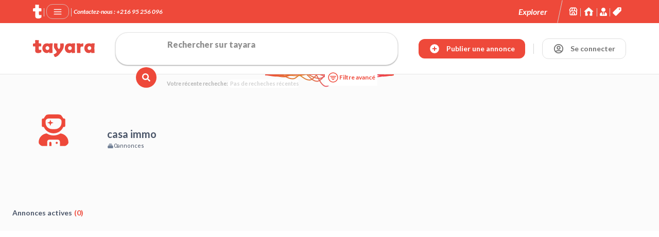

--- FILE ---
content_type: text/html; charset=utf-8
request_url: https://www.tayara.tn/user/2fb72bb5-b47d-4cb1-a6a3-dd6519031898/
body_size: 9457
content:
<!DOCTYPE html><html lang="fr-FR"><head><link rel="alternate" hrefLang="ar-TN" href="https://tayara.tn/ar-TN"/><link rel="alternate" hrefLang="fr" href="https://tayara.tn/fr"/><link rel="alternate" hrefLang="en" href="https://tayara.tn"/><link rel="alternate" hrefLang="ar" href="https://tayara.tn/ar"/><meta property="og:url" content="https://tayara.tn/user/2fb72bb5-b47d-4cb1-a6a3-dd6519031898/"/><link rel="canonical" href="https://tayara.tn/user/2fb72bb5-b47d-4cb1-a6a3-dd6519031898/"/><meta charSet="UTF-8"/><meta name="viewport" content="width=device-width,initial-scale=1"/><meta name="theme-color" content="#E84A3B"/><link rel="apple-touch-icon" href="/apple-touch-icon.png"/><link rel="icon" type="image/png" sizes="32x32" href="/favicon-32x32.png"/><link rel="icon" type="image/png" sizes="16x16" href="/favicon-16x16.png"/><link rel="icon" href="/favicon.ico"/><title>Tayara | page boutique</title><meta name="robots" content="index,follow"/><meta name="description" content="page boutique"/><meta property="og:title" content="Tayara | page boutique"/><meta property="og:description" content="page boutique"/><meta property="og:locale" content="fr-FR"/><meta property="og:site_name" content="Tayara"/><meta name="next-head-count" content="20"/><link rel="manifest" href="/manifest.json"/><link rel="apple-touch-icon" href="/apple-touch-icon.png"/><meta name="theme-color" content="#EE493A"/><link rel="preconnect" href="https://fonts.gstatic.com" crossorigin /><link rel="preload" href="/_next/static/css/d244d93810b9ba19.css" as="style"/><link rel="stylesheet" href="/_next/static/css/d244d93810b9ba19.css" data-n-g=""/><noscript data-n-css=""></noscript><script defer="" nomodule="" src="/_next/static/chunks/polyfills-c67a75d1b6f99dc8.js" type="6cbd9c3a09fecb5a69005134-text/javascript"></script><script src="/_next/static/chunks/webpack-ef2ed3c239a04884.js" defer="" type="6cbd9c3a09fecb5a69005134-text/javascript"></script><script src="/_next/static/chunks/framework-3de466d7e2bc93d8.js" defer="" type="6cbd9c3a09fecb5a69005134-text/javascript"></script><script src="/_next/static/chunks/main-4418cdc07c0000b6.js" defer="" type="6cbd9c3a09fecb5a69005134-text/javascript"></script><script src="/_next/static/chunks/pages/_app-fc50000a5e971b63.js" defer="" type="6cbd9c3a09fecb5a69005134-text/javascript"></script><script src="/_next/static/chunks/252f366e-5e3eb298a5eb4ceb.js" defer="" type="6cbd9c3a09fecb5a69005134-text/javascript"></script><script src="/_next/static/chunks/1bfc9850-3d162a5bc94b9b43.js" defer="" type="6cbd9c3a09fecb5a69005134-text/javascript"></script><script src="/_next/static/chunks/78e521c3-fcb849fee2a093bf.js" defer="" type="6cbd9c3a09fecb5a69005134-text/javascript"></script><script src="/_next/static/chunks/ae51ba48-d29022b908028c83.js" defer="" type="6cbd9c3a09fecb5a69005134-text/javascript"></script><script src="/_next/static/chunks/d64684d8-25897873aec2dec4.js" defer="" type="6cbd9c3a09fecb5a69005134-text/javascript"></script><script src="/_next/static/chunks/d0c16330-be0b3da69f6e260e.js" defer="" type="6cbd9c3a09fecb5a69005134-text/javascript"></script><script src="/_next/static/chunks/d7eeaac4-2b1a59dcdec7bcee.js" defer="" type="6cbd9c3a09fecb5a69005134-text/javascript"></script><script src="/_next/static/chunks/7f0c75c1-73b02ba88426d898.js" defer="" type="6cbd9c3a09fecb5a69005134-text/javascript"></script><script src="/_next/static/chunks/95b64a6e-9402c61aa512d8bf.js" defer="" type="6cbd9c3a09fecb5a69005134-text/javascript"></script><script src="/_next/static/chunks/1a48c3c1-0f058e3391da3565.js" defer="" type="6cbd9c3a09fecb5a69005134-text/javascript"></script><script src="/_next/static/chunks/0c428ae2-6e6696aa0a955dbf.js" defer="" type="6cbd9c3a09fecb5a69005134-text/javascript"></script><script src="/_next/static/chunks/236-0c2395b062ef9ee4.js" defer="" type="6cbd9c3a09fecb5a69005134-text/javascript"></script><script src="/_next/static/chunks/7412-82d41474218810d5.js" defer="" type="6cbd9c3a09fecb5a69005134-text/javascript"></script><script src="/_next/static/chunks/5767-e0c02b1c9eabc8bd.js" defer="" type="6cbd9c3a09fecb5a69005134-text/javascript"></script><script src="/_next/static/chunks/7786-5d27255fd93edeab.js" defer="" type="6cbd9c3a09fecb5a69005134-text/javascript"></script><script src="/_next/static/chunks/4572-e83dcb043d6c3c74.js" defer="" type="6cbd9c3a09fecb5a69005134-text/javascript"></script><script src="/_next/static/chunks/7212-a3f87c8d6731ab31.js" defer="" type="6cbd9c3a09fecb5a69005134-text/javascript"></script><script src="/_next/static/chunks/8611-842aad1cb2aa7e52.js" defer="" type="6cbd9c3a09fecb5a69005134-text/javascript"></script><script src="/_next/static/chunks/pages/user/%5BuserId%5D-537d7021667c74f1.js" defer="" type="6cbd9c3a09fecb5a69005134-text/javascript"></script><script src="/_next/static/14TFYLFZRrq6VVot5u6yM/_buildManifest.js" defer="" type="6cbd9c3a09fecb5a69005134-text/javascript"></script><script src="/_next/static/14TFYLFZRrq6VVot5u6yM/_ssgManifest.js" defer="" type="6cbd9c3a09fecb5a69005134-text/javascript"></script><style data-href="https://fonts.googleapis.com/css2?family=Almarai:wght@300;400;700;800&family=Lato:ital,wght@0,100;0,300;0,400;0,700;0,900;1,100;1,300;1,400;1,700;1,900&display=swap">@font-face{font-family:'Almarai';font-style:normal;font-weight:300;font-display:swap;src:url(https://fonts.gstatic.com/l/font?kit=tssoApxBaigK_hnnS_anhns&skey=a4346bafabd03dac&v=v19) format('woff')}@font-face{font-family:'Almarai';font-style:normal;font-weight:400;font-display:swap;src:url(https://fonts.gstatic.com/l/font?kit=tsstApxBaigK_hnnc1k&skey=dad28ec30cc9d460&v=v19) format('woff')}@font-face{font-family:'Almarai';font-style:normal;font-weight:700;font-display:swap;src:url(https://fonts.gstatic.com/l/font?kit=tssoApxBaigK_hnnS-aghns&skey=8131a52a93cdf1ce&v=v19) format('woff')}@font-face{font-family:'Almarai';font-style:normal;font-weight:800;font-display:swap;src:url(https://fonts.gstatic.com/l/font?kit=tssoApxBaigK_hnnS_qjhns&skey=30d43fedff7cb055&v=v19) format('woff')}@font-face{font-family:'Lato';font-style:italic;font-weight:100;font-display:swap;src:url(https://fonts.gstatic.com/l/font?kit=S6u-w4BMUTPHjxsIPy-s&skey=3404b88e33a27f67&v=v25) format('woff')}@font-face{font-family:'Lato';font-style:italic;font-weight:300;font-display:swap;src:url(https://fonts.gstatic.com/l/font?kit=S6u_w4BMUTPHjxsI9w2PHw&skey=8107d606b7e3d38e&v=v25) format('woff')}@font-face{font-family:'Lato';font-style:italic;font-weight:400;font-display:swap;src:url(https://fonts.gstatic.com/l/font?kit=S6u8w4BMUTPHjxswWA&skey=51512958f8cff7a8&v=v25) format('woff')}@font-face{font-family:'Lato';font-style:italic;font-weight:700;font-display:swap;src:url(https://fonts.gstatic.com/l/font?kit=S6u_w4BMUTPHjxsI5wqPHw&skey=5334e9c0b67702e2&v=v25) format('woff')}@font-face{font-family:'Lato';font-style:italic;font-weight:900;font-display:swap;src:url(https://fonts.gstatic.com/l/font?kit=S6u_w4BMUTPHjxsI3wiPHw&skey=4066143815f8bfc2&v=v25) format('woff')}@font-face{font-family:'Lato';font-style:normal;font-weight:100;font-display:swap;src:url(https://fonts.gstatic.com/l/font?kit=S6u8w4BMUTPHh30wWA&skey=cfa1ba7b04a1ba34&v=v25) format('woff')}@font-face{font-family:'Lato';font-style:normal;font-weight:300;font-display:swap;src:url(https://fonts.gstatic.com/l/font?kit=S6u9w4BMUTPHh7USeww&skey=91f32e07d083dd3a&v=v25) format('woff')}@font-face{font-family:'Lato';font-style:normal;font-weight:400;font-display:swap;src:url(https://fonts.gstatic.com/l/font?kit=S6uyw4BMUTPHvxo&skey=2d58b92a99e1c086&v=v25) format('woff')}@font-face{font-family:'Lato';font-style:normal;font-weight:700;font-display:swap;src:url(https://fonts.gstatic.com/l/font?kit=S6u9w4BMUTPHh6UVeww&skey=3480a19627739c0d&v=v25) format('woff')}@font-face{font-family:'Lato';font-style:normal;font-weight:900;font-display:swap;src:url(https://fonts.gstatic.com/l/font?kit=S6u9w4BMUTPHh50Xeww&skey=d01acf708cb3b73b&v=v25) format('woff')}@font-face{font-family:'Almarai';font-style:normal;font-weight:300;font-display:swap;src:url(https://fonts.gstatic.com/s/almarai/v19/tssoApxBaigK_hnnS_antnqWo4z1oXli2g.woff2) format('woff2');unicode-range:U+0600-06FF,U+0750-077F,U+0870-088E,U+0890-0891,U+0897-08E1,U+08E3-08FF,U+200C-200E,U+2010-2011,U+204F,U+2E41,U+FB50-FDFF,U+FE70-FE74,U+FE76-FEFC,U+102E0-102FB,U+10E60-10E7E,U+10EC2-10EC4,U+10EFC-10EFF,U+1EE00-1EE03,U+1EE05-1EE1F,U+1EE21-1EE22,U+1EE24,U+1EE27,U+1EE29-1EE32,U+1EE34-1EE37,U+1EE39,U+1EE3B,U+1EE42,U+1EE47,U+1EE49,U+1EE4B,U+1EE4D-1EE4F,U+1EE51-1EE52,U+1EE54,U+1EE57,U+1EE59,U+1EE5B,U+1EE5D,U+1EE5F,U+1EE61-1EE62,U+1EE64,U+1EE67-1EE6A,U+1EE6C-1EE72,U+1EE74-1EE77,U+1EE79-1EE7C,U+1EE7E,U+1EE80-1EE89,U+1EE8B-1EE9B,U+1EEA1-1EEA3,U+1EEA5-1EEA9,U+1EEAB-1EEBB,U+1EEF0-1EEF1}@font-face{font-family:'Almarai';font-style:normal;font-weight:300;font-display:swap;src:url(https://fonts.gstatic.com/s/almarai/v19/tssoApxBaigK_hnnS_antn-Wo4z1oXk.woff2) format('woff2');unicode-range:U+0000-00FF,U+0131,U+0152-0153,U+02BB-02BC,U+02C6,U+02DA,U+02DC,U+0304,U+0308,U+0329,U+2000-206F,U+20AC,U+2122,U+2191,U+2193,U+2212,U+2215,U+FEFF,U+FFFD}@font-face{font-family:'Almarai';font-style:normal;font-weight:400;font-display:swap;src:url(https://fonts.gstatic.com/s/almarai/v19/tsstApxBaigK_hnnQ1iFo1K0rqbPqA.woff2) format('woff2');unicode-range:U+0600-06FF,U+0750-077F,U+0870-088E,U+0890-0891,U+0897-08E1,U+08E3-08FF,U+200C-200E,U+2010-2011,U+204F,U+2E41,U+FB50-FDFF,U+FE70-FE74,U+FE76-FEFC,U+102E0-102FB,U+10E60-10E7E,U+10EC2-10EC4,U+10EFC-10EFF,U+1EE00-1EE03,U+1EE05-1EE1F,U+1EE21-1EE22,U+1EE24,U+1EE27,U+1EE29-1EE32,U+1EE34-1EE37,U+1EE39,U+1EE3B,U+1EE42,U+1EE47,U+1EE49,U+1EE4B,U+1EE4D-1EE4F,U+1EE51-1EE52,U+1EE54,U+1EE57,U+1EE59,U+1EE5B,U+1EE5D,U+1EE5F,U+1EE61-1EE62,U+1EE64,U+1EE67-1EE6A,U+1EE6C-1EE72,U+1EE74-1EE77,U+1EE79-1EE7C,U+1EE7E,U+1EE80-1EE89,U+1EE8B-1EE9B,U+1EEA1-1EEA3,U+1EEA5-1EEA9,U+1EEAB-1EEBB,U+1EEF0-1EEF1}@font-face{font-family:'Almarai';font-style:normal;font-weight:400;font-display:swap;src:url(https://fonts.gstatic.com/s/almarai/v19/tsstApxBaigK_hnnQ12Fo1K0rqY.woff2) format('woff2');unicode-range:U+0000-00FF,U+0131,U+0152-0153,U+02BB-02BC,U+02C6,U+02DA,U+02DC,U+0304,U+0308,U+0329,U+2000-206F,U+20AC,U+2122,U+2191,U+2193,U+2212,U+2215,U+FEFF,U+FFFD}@font-face{font-family:'Almarai';font-style:normal;font-weight:700;font-display:swap;src:url(https://fonts.gstatic.com/s/almarai/v19/tssoApxBaigK_hnnS-agtnqWo4z1oXli2g.woff2) format('woff2');unicode-range:U+0600-06FF,U+0750-077F,U+0870-088E,U+0890-0891,U+0897-08E1,U+08E3-08FF,U+200C-200E,U+2010-2011,U+204F,U+2E41,U+FB50-FDFF,U+FE70-FE74,U+FE76-FEFC,U+102E0-102FB,U+10E60-10E7E,U+10EC2-10EC4,U+10EFC-10EFF,U+1EE00-1EE03,U+1EE05-1EE1F,U+1EE21-1EE22,U+1EE24,U+1EE27,U+1EE29-1EE32,U+1EE34-1EE37,U+1EE39,U+1EE3B,U+1EE42,U+1EE47,U+1EE49,U+1EE4B,U+1EE4D-1EE4F,U+1EE51-1EE52,U+1EE54,U+1EE57,U+1EE59,U+1EE5B,U+1EE5D,U+1EE5F,U+1EE61-1EE62,U+1EE64,U+1EE67-1EE6A,U+1EE6C-1EE72,U+1EE74-1EE77,U+1EE79-1EE7C,U+1EE7E,U+1EE80-1EE89,U+1EE8B-1EE9B,U+1EEA1-1EEA3,U+1EEA5-1EEA9,U+1EEAB-1EEBB,U+1EEF0-1EEF1}@font-face{font-family:'Almarai';font-style:normal;font-weight:700;font-display:swap;src:url(https://fonts.gstatic.com/s/almarai/v19/tssoApxBaigK_hnnS-agtn-Wo4z1oXk.woff2) format('woff2');unicode-range:U+0000-00FF,U+0131,U+0152-0153,U+02BB-02BC,U+02C6,U+02DA,U+02DC,U+0304,U+0308,U+0329,U+2000-206F,U+20AC,U+2122,U+2191,U+2193,U+2212,U+2215,U+FEFF,U+FFFD}@font-face{font-family:'Almarai';font-style:normal;font-weight:800;font-display:swap;src:url(https://fonts.gstatic.com/s/almarai/v19/tssoApxBaigK_hnnS_qjtnqWo4z1oXli2g.woff2) format('woff2');unicode-range:U+0600-06FF,U+0750-077F,U+0870-088E,U+0890-0891,U+0897-08E1,U+08E3-08FF,U+200C-200E,U+2010-2011,U+204F,U+2E41,U+FB50-FDFF,U+FE70-FE74,U+FE76-FEFC,U+102E0-102FB,U+10E60-10E7E,U+10EC2-10EC4,U+10EFC-10EFF,U+1EE00-1EE03,U+1EE05-1EE1F,U+1EE21-1EE22,U+1EE24,U+1EE27,U+1EE29-1EE32,U+1EE34-1EE37,U+1EE39,U+1EE3B,U+1EE42,U+1EE47,U+1EE49,U+1EE4B,U+1EE4D-1EE4F,U+1EE51-1EE52,U+1EE54,U+1EE57,U+1EE59,U+1EE5B,U+1EE5D,U+1EE5F,U+1EE61-1EE62,U+1EE64,U+1EE67-1EE6A,U+1EE6C-1EE72,U+1EE74-1EE77,U+1EE79-1EE7C,U+1EE7E,U+1EE80-1EE89,U+1EE8B-1EE9B,U+1EEA1-1EEA3,U+1EEA5-1EEA9,U+1EEAB-1EEBB,U+1EEF0-1EEF1}@font-face{font-family:'Almarai';font-style:normal;font-weight:800;font-display:swap;src:url(https://fonts.gstatic.com/s/almarai/v19/tssoApxBaigK_hnnS_qjtn-Wo4z1oXk.woff2) format('woff2');unicode-range:U+0000-00FF,U+0131,U+0152-0153,U+02BB-02BC,U+02C6,U+02DA,U+02DC,U+0304,U+0308,U+0329,U+2000-206F,U+20AC,U+2122,U+2191,U+2193,U+2212,U+2215,U+FEFF,U+FFFD}@font-face{font-family:'Lato';font-style:italic;font-weight:100;font-display:swap;src:url(https://fonts.gstatic.com/s/lato/v25/S6u-w4BMUTPHjxsIPx-mPCLC79U11vU.woff2) format('woff2');unicode-range:U+0100-02BA,U+02BD-02C5,U+02C7-02CC,U+02CE-02D7,U+02DD-02FF,U+0304,U+0308,U+0329,U+1D00-1DBF,U+1E00-1E9F,U+1EF2-1EFF,U+2020,U+20A0-20AB,U+20AD-20C0,U+2113,U+2C60-2C7F,U+A720-A7FF}@font-face{font-family:'Lato';font-style:italic;font-weight:100;font-display:swap;src:url(https://fonts.gstatic.com/s/lato/v25/S6u-w4BMUTPHjxsIPx-oPCLC79U1.woff2) format('woff2');unicode-range:U+0000-00FF,U+0131,U+0152-0153,U+02BB-02BC,U+02C6,U+02DA,U+02DC,U+0304,U+0308,U+0329,U+2000-206F,U+20AC,U+2122,U+2191,U+2193,U+2212,U+2215,U+FEFF,U+FFFD}@font-face{font-family:'Lato';font-style:italic;font-weight:300;font-display:swap;src:url(https://fonts.gstatic.com/s/lato/v25/S6u_w4BMUTPHjxsI9w2_FQftx9897sxZ.woff2) format('woff2');unicode-range:U+0100-02BA,U+02BD-02C5,U+02C7-02CC,U+02CE-02D7,U+02DD-02FF,U+0304,U+0308,U+0329,U+1D00-1DBF,U+1E00-1E9F,U+1EF2-1EFF,U+2020,U+20A0-20AB,U+20AD-20C0,U+2113,U+2C60-2C7F,U+A720-A7FF}@font-face{font-family:'Lato';font-style:italic;font-weight:300;font-display:swap;src:url(https://fonts.gstatic.com/s/lato/v25/S6u_w4BMUTPHjxsI9w2_Gwftx9897g.woff2) format('woff2');unicode-range:U+0000-00FF,U+0131,U+0152-0153,U+02BB-02BC,U+02C6,U+02DA,U+02DC,U+0304,U+0308,U+0329,U+2000-206F,U+20AC,U+2122,U+2191,U+2193,U+2212,U+2215,U+FEFF,U+FFFD}@font-face{font-family:'Lato';font-style:italic;font-weight:400;font-display:swap;src:url(https://fonts.gstatic.com/s/lato/v25/S6u8w4BMUTPHjxsAUi-qNiXg7eU0.woff2) format('woff2');unicode-range:U+0100-02BA,U+02BD-02C5,U+02C7-02CC,U+02CE-02D7,U+02DD-02FF,U+0304,U+0308,U+0329,U+1D00-1DBF,U+1E00-1E9F,U+1EF2-1EFF,U+2020,U+20A0-20AB,U+20AD-20C0,U+2113,U+2C60-2C7F,U+A720-A7FF}@font-face{font-family:'Lato';font-style:italic;font-weight:400;font-display:swap;src:url(https://fonts.gstatic.com/s/lato/v25/S6u8w4BMUTPHjxsAXC-qNiXg7Q.woff2) format('woff2');unicode-range:U+0000-00FF,U+0131,U+0152-0153,U+02BB-02BC,U+02C6,U+02DA,U+02DC,U+0304,U+0308,U+0329,U+2000-206F,U+20AC,U+2122,U+2191,U+2193,U+2212,U+2215,U+FEFF,U+FFFD}@font-face{font-family:'Lato';font-style:italic;font-weight:700;font-display:swap;src:url(https://fonts.gstatic.com/s/lato/v25/S6u_w4BMUTPHjxsI5wq_FQftx9897sxZ.woff2) format('woff2');unicode-range:U+0100-02BA,U+02BD-02C5,U+02C7-02CC,U+02CE-02D7,U+02DD-02FF,U+0304,U+0308,U+0329,U+1D00-1DBF,U+1E00-1E9F,U+1EF2-1EFF,U+2020,U+20A0-20AB,U+20AD-20C0,U+2113,U+2C60-2C7F,U+A720-A7FF}@font-face{font-family:'Lato';font-style:italic;font-weight:700;font-display:swap;src:url(https://fonts.gstatic.com/s/lato/v25/S6u_w4BMUTPHjxsI5wq_Gwftx9897g.woff2) format('woff2');unicode-range:U+0000-00FF,U+0131,U+0152-0153,U+02BB-02BC,U+02C6,U+02DA,U+02DC,U+0304,U+0308,U+0329,U+2000-206F,U+20AC,U+2122,U+2191,U+2193,U+2212,U+2215,U+FEFF,U+FFFD}@font-face{font-family:'Lato';font-style:italic;font-weight:900;font-display:swap;src:url(https://fonts.gstatic.com/s/lato/v25/S6u_w4BMUTPHjxsI3wi_FQftx9897sxZ.woff2) format('woff2');unicode-range:U+0100-02BA,U+02BD-02C5,U+02C7-02CC,U+02CE-02D7,U+02DD-02FF,U+0304,U+0308,U+0329,U+1D00-1DBF,U+1E00-1E9F,U+1EF2-1EFF,U+2020,U+20A0-20AB,U+20AD-20C0,U+2113,U+2C60-2C7F,U+A720-A7FF}@font-face{font-family:'Lato';font-style:italic;font-weight:900;font-display:swap;src:url(https://fonts.gstatic.com/s/lato/v25/S6u_w4BMUTPHjxsI3wi_Gwftx9897g.woff2) format('woff2');unicode-range:U+0000-00FF,U+0131,U+0152-0153,U+02BB-02BC,U+02C6,U+02DA,U+02DC,U+0304,U+0308,U+0329,U+2000-206F,U+20AC,U+2122,U+2191,U+2193,U+2212,U+2215,U+FEFF,U+FFFD}@font-face{font-family:'Lato';font-style:normal;font-weight:100;font-display:swap;src:url(https://fonts.gstatic.com/s/lato/v25/S6u8w4BMUTPHh30AUi-qNiXg7eU0.woff2) format('woff2');unicode-range:U+0100-02BA,U+02BD-02C5,U+02C7-02CC,U+02CE-02D7,U+02DD-02FF,U+0304,U+0308,U+0329,U+1D00-1DBF,U+1E00-1E9F,U+1EF2-1EFF,U+2020,U+20A0-20AB,U+20AD-20C0,U+2113,U+2C60-2C7F,U+A720-A7FF}@font-face{font-family:'Lato';font-style:normal;font-weight:100;font-display:swap;src:url(https://fonts.gstatic.com/s/lato/v25/S6u8w4BMUTPHh30AXC-qNiXg7Q.woff2) format('woff2');unicode-range:U+0000-00FF,U+0131,U+0152-0153,U+02BB-02BC,U+02C6,U+02DA,U+02DC,U+0304,U+0308,U+0329,U+2000-206F,U+20AC,U+2122,U+2191,U+2193,U+2212,U+2215,U+FEFF,U+FFFD}@font-face{font-family:'Lato';font-style:normal;font-weight:300;font-display:swap;src:url(https://fonts.gstatic.com/s/lato/v25/S6u9w4BMUTPHh7USSwaPGQ3q5d0N7w.woff2) format('woff2');unicode-range:U+0100-02BA,U+02BD-02C5,U+02C7-02CC,U+02CE-02D7,U+02DD-02FF,U+0304,U+0308,U+0329,U+1D00-1DBF,U+1E00-1E9F,U+1EF2-1EFF,U+2020,U+20A0-20AB,U+20AD-20C0,U+2113,U+2C60-2C7F,U+A720-A7FF}@font-face{font-family:'Lato';font-style:normal;font-weight:300;font-display:swap;src:url(https://fonts.gstatic.com/s/lato/v25/S6u9w4BMUTPHh7USSwiPGQ3q5d0.woff2) format('woff2');unicode-range:U+0000-00FF,U+0131,U+0152-0153,U+02BB-02BC,U+02C6,U+02DA,U+02DC,U+0304,U+0308,U+0329,U+2000-206F,U+20AC,U+2122,U+2191,U+2193,U+2212,U+2215,U+FEFF,U+FFFD}@font-face{font-family:'Lato';font-style:normal;font-weight:400;font-display:swap;src:url(https://fonts.gstatic.com/s/lato/v25/S6uyw4BMUTPHjxAwXiWtFCfQ7A.woff2) format('woff2');unicode-range:U+0100-02BA,U+02BD-02C5,U+02C7-02CC,U+02CE-02D7,U+02DD-02FF,U+0304,U+0308,U+0329,U+1D00-1DBF,U+1E00-1E9F,U+1EF2-1EFF,U+2020,U+20A0-20AB,U+20AD-20C0,U+2113,U+2C60-2C7F,U+A720-A7FF}@font-face{font-family:'Lato';font-style:normal;font-weight:400;font-display:swap;src:url(https://fonts.gstatic.com/s/lato/v25/S6uyw4BMUTPHjx4wXiWtFCc.woff2) format('woff2');unicode-range:U+0000-00FF,U+0131,U+0152-0153,U+02BB-02BC,U+02C6,U+02DA,U+02DC,U+0304,U+0308,U+0329,U+2000-206F,U+20AC,U+2122,U+2191,U+2193,U+2212,U+2215,U+FEFF,U+FFFD}@font-face{font-family:'Lato';font-style:normal;font-weight:700;font-display:swap;src:url(https://fonts.gstatic.com/s/lato/v25/S6u9w4BMUTPHh6UVSwaPGQ3q5d0N7w.woff2) format('woff2');unicode-range:U+0100-02BA,U+02BD-02C5,U+02C7-02CC,U+02CE-02D7,U+02DD-02FF,U+0304,U+0308,U+0329,U+1D00-1DBF,U+1E00-1E9F,U+1EF2-1EFF,U+2020,U+20A0-20AB,U+20AD-20C0,U+2113,U+2C60-2C7F,U+A720-A7FF}@font-face{font-family:'Lato';font-style:normal;font-weight:700;font-display:swap;src:url(https://fonts.gstatic.com/s/lato/v25/S6u9w4BMUTPHh6UVSwiPGQ3q5d0.woff2) format('woff2');unicode-range:U+0000-00FF,U+0131,U+0152-0153,U+02BB-02BC,U+02C6,U+02DA,U+02DC,U+0304,U+0308,U+0329,U+2000-206F,U+20AC,U+2122,U+2191,U+2193,U+2212,U+2215,U+FEFF,U+FFFD}@font-face{font-family:'Lato';font-style:normal;font-weight:900;font-display:swap;src:url(https://fonts.gstatic.com/s/lato/v25/S6u9w4BMUTPHh50XSwaPGQ3q5d0N7w.woff2) format('woff2');unicode-range:U+0100-02BA,U+02BD-02C5,U+02C7-02CC,U+02CE-02D7,U+02DD-02FF,U+0304,U+0308,U+0329,U+1D00-1DBF,U+1E00-1E9F,U+1EF2-1EFF,U+2020,U+20A0-20AB,U+20AD-20C0,U+2113,U+2C60-2C7F,U+A720-A7FF}@font-face{font-family:'Lato';font-style:normal;font-weight:900;font-display:swap;src:url(https://fonts.gstatic.com/s/lato/v25/S6u9w4BMUTPHh50XSwiPGQ3q5d0.woff2) format('woff2');unicode-range:U+0000-00FF,U+0131,U+0152-0153,U+02BB-02BC,U+02C6,U+02DA,U+02DC,U+0304,U+0308,U+0329,U+2000-206F,U+20AC,U+2122,U+2191,U+2193,U+2212,U+2215,U+FEFF,U+FFFD}</style></head><body class="font-arabic relative bg-neutral-50/80"><div id="__next"><div class="w-full flex flex-col fixed z-[9999] h-fit top-0  "><div class="md:hidden flex justify-center bg-white"><div class="flex justify-center items-center relative h-[100px] w-[280px]  mx-auto rounded-2xl overflow-hidden"><div class="flex flex-col justify-center items-center w-full h-full"><span class=" text-2xl md:text-4xl font-extrabold text-neutral-200">Publicité</span><img class="w-[50px] md:w-[80px] relative -right-6 md:-right-8 transition-all duration-300 " src="/media/tayara-logo.svg" alt="Logo de tayara.tn"/></div></div></div><div class="w-full bg-primary"><div class="max-w-[1920px] flex justify-between h-[52px] md:h-[45px]  px-4 md:px-16 mx-auto items-center gap-x-2"><div class="flex w-fit items-center gap-x-2"><a href="/"><img class="min-w-fit max-w-[120px] transition-all duration-300" src="/media/t-tayara.svg" alt="Logo de tayara.tn"/></a><div class="w-[1px] h-[30px] max-h-full bg-neutral-300 mx-4 !h-4 !mt-[3px] !mx-1 text-white hidden md:block"></div><div class="relative hidden md:block"><button class="py-1 px-3 flex items-center gap-x-2 z-[9999] bg-transparent rounded-xl border-[1px] border-neutral-300/75" aria-label="Menu" id="headlessui-menu-button-:Rmcd6:" type="button" aria-haspopup="menu" aria-expanded="false" data-headlessui-state=""><svg stroke="currentColor" fill="none" stroke-width="0" viewBox="0 0 24 24" class="text-white mt-[1.5px]" height="18" width="18" xmlns="http://www.w3.org/2000/svg"><path d="M2 6C2 5.44772 2.44772 5 3 5H21C21.5523 5 22 5.44772 22 6C22 6.55228 21.5523 7 21 7H3C2.44772 7 2 6.55228 2 6Z" fill="currentColor"></path><path d="M2 12.0322C2 11.4799 2.44772 11.0322 3 11.0322H21C21.5523 11.0322 22 11.4799 22 12.0322C22 12.5845 21.5523 13.0322 21 13.0322H3C2.44772 13.0322 2 12.5845 2 12.0322Z" fill="currentColor"></path><path d="M3 17.0645C2.44772 17.0645 2 17.5122 2 18.0645C2 18.6167 2.44772 19.0645 3 19.0645H21C21.5523 19.0645 22 18.6167 22 18.0645C22 17.5122 21.5523 17.0645 21 17.0645H3Z" fill="currentColor"></path></svg></button></div><div class="w-[1px] h-[30px] max-h-full bg-neutral-300 mx-4 !h-4 !mt-[3px] !mx-1 text-white hidden md:block"></div><span class="text-center text-white text-xs italic font-semibold hidden md:block">Contactez-nous : +216 95 256 096  </span></div><div class="w-full flex items-center justify-between gap-x-1 md:hidden"><div class="w-[1px] h-[30px] max-h-full bg-neutral-300 mx-4 !h-3 !mx-1"></div><div class="relative w-full md:max-w-4xl transition-width duration-300  "><form class="
        w-full relative"><input class="
            pl-10 pb-[1px] lg:pl-12
            undefined
            text-sm lg:text-sm cursor-text input-md flex outline-offset-0 outline-1 
            placeholder:text-neutral-500/80 hover:outline-neutral-400
            focus:outline-offset-0 font-extrabold font-arabic transition-width duration-300
            focus:bg-neutral-600 pl-10 !outline-none placeholder:text-neutral-500 w-full
            focus:placeholder:text-neutral-100 rounded-3xl h-8  focus:text-neutral-100 pr-3
            bg-neutral-200 text-neutral-600 
             drop-shadow-sm grow w-full transition-[width] border-[1px] !bg-white border-neutral-300 !rounded-3xl focus:!bg-neutral-600 focus:placeholder:text-white " placeholder="Rechercher sur tayara" value=""/><span class="absolute inset-0 max-w-full flex items-center justify-between pointer-events-none pl-3"><span class="rounded-full  
            

            
            "><svg stroke="currentColor" fill="currentColor" stroke-width="2" viewBox="0 0 512 512" class="            !text-primary  !text-neutral-500 text-white" height="16" width="16" xmlns="http://www.w3.org/2000/svg"><path d="M505 442.7L405.3 343c-4.5-4.5-10.6-7-17-7H372c27.6-35.3 44-79.7 44-128C416 93.1 322.9 0 208 0S0 93.1 0 208s93.1 208 208 208c48.3 0 92.7-16.4 128-44v16.3c0 6.4 2.5 12.5 7 17l99.7 99.7c9.4 9.4 24.6 9.4 33.9 0l28.3-28.3c9.4-9.4 9.4-24.6.1-34zM208 336c-70.7 0-128-57.2-128-128 0-70.7 57.2-128 128-128 70.7 0 128 57.2 128 128 0 70.7-57.2 128-128 128z"></path></svg></span><span class="relative pl-0"></span></span></form></div><div class="w-[1px] h-[30px] max-h-full bg-neutral-300 mx-4 !h-3 !mx-1"></div><svg stroke="currentColor" fill="none" stroke-width="0" viewBox="0 0 24 24" class=" text-white cursor-pointer" height="26" width="26" xmlns="http://www.w3.org/2000/svg"><path d="M2 6C2 5.44772 2.44772 5 3 5H21C21.5523 5 22 5.44772 22 6C22 6.55228 21.5523 7 21 7H3C2.44772 7 2 6.55228 2 6Z" fill="currentColor"></path><path d="M2 12.0322C2 11.4799 2.44772 11.0322 3 11.0322H21C21.5523 11.0322 22 11.4799 22 12.0322C22 12.5845 21.5523 13.0322 21 13.0322H3C2.44772 13.0322 2 12.5845 2 12.0322Z" fill="currentColor"></path><path d="M3 17.0645C2.44772 17.0645 2 17.5122 2 18.0645C2 18.6167 2.44772 19.0645 3 19.0645H21C21.5523 19.0645 22 18.6167 22 18.0645C22 17.5122 21.5523 17.0645 21 17.0645H3Z" fill="currentColor"></path></svg></div><div class="hidden md:flex mr-2 w-fit gap-x-3 items-center"><div class="flex items-center justify-center"><span class="text-center text-white text-base mr-2 font-semibold italic">Explorer</span><div class="w-[1px] h-[30px] max-h-full bg-neutral-300 mx-4 !h-[45px] rotate-12 text-white"></div></div><a aria-label="Les boutiques sur tayara.tn" class="w-fit flex items-center gap-x-2" href="/shops/"><svg stroke="currentColor" fill="currentColor" stroke-width="0" viewBox="0 0 24 24" class="text-white" height="19" width="19" xmlns="http://www.w3.org/2000/svg"><path d="M19.148 2.971A2.008 2.008 0 0 0 17.434 2H6.566c-.698 0-1.355.372-1.714.971L2.143 7.485A.995.995 0 0 0 2 8a3.97 3.97 0 0 0 1 2.618V19c0 1.103.897 2 2 2h14c1.103 0 2-.897 2-2v-8.382A3.97 3.97 0 0 0 22 8a.995.995 0 0 0-.143-.515l-2.709-4.514zm.836 5.28A2.003 2.003 0 0 1 18 10c-1.103 0-2-.897-2-2 0-.068-.025-.128-.039-.192l.02-.004L15.22 4h2.214l2.55 4.251zM10.819 4h2.361l.813 4.065C13.958 9.137 13.08 10 12 10s-1.958-.863-1.993-1.935L10.819 4zM6.566 4H8.78l-.76 3.804.02.004C8.025 7.872 8 7.932 8 8c0 1.103-.897 2-2 2a2.003 2.003 0 0 1-1.984-1.749L6.566 4zM10 19v-3h4v3h-4zm6 0v-3c0-1.103-.897-2-2-2h-4c-1.103 0-2 .897-2 2v3H5v-7.142c.321.083.652.142 1 .142a3.99 3.99 0 0 0 3-1.357c.733.832 1.807 1.357 3 1.357s2.267-.525 3-1.357A3.99 3.99 0 0 0 18 12c.348 0 .679-.059 1-.142V19h-3z"></path></svg><span class="text-white text-xs italic font-semibold hidden">Nos boutiques</span></a><div class="w-[1px] h-[30px] max-h-full bg-neutral-300 mx-4 !h-4 !mt-[3px] !mx-1 text-white"></div><a aria-label="Immoexpert by Tayara" class="w-fit flex items-center gap-x-2" href="https://www.tayara.tn/ads/c/immoneuf/"><img class="min-w-fit max-w-[120px] transition-all duration-300" src="/media/immoExpertLogo.webp" alt="Logo de Immo-Expert by Tayara"/><span class="text-white text-xs italic font-semibold hidden">ImmoNeuf</span></a><div class="w-[1px] h-[30px] max-h-full bg-neutral-300 mx-4 !h-4 !mt-[3px] !mx-1 text-white"></div><a aria-label="Immoexpert by Tayara" class="w-fit flex items-center gap-x-2" href="/immoneuf/"><svg stroke="currentColor" fill="currentColor" stroke-width="0" viewBox="0 0 448 512" class="min-w-fit max-w-[120px] transition-all duration-300 text-white" height="1em" width="1em" xmlns="http://www.w3.org/2000/svg"><path d="M224 256c70.7 0 128-57.3 128-128S294.7 0 224 0 96 57.3 96 128s57.3 128 128 128zm95.8 32.6L272 480l-32-136 32-56h-96l32 56-32 136-47.8-191.4C56.9 292 0 350.3 0 422.4V464c0 26.5 21.5 48 48 48h352c26.5 0 48-21.5 48-48v-41.6c0-72.1-56.9-130.4-128.2-133.8z"></path></svg><span class="text-white text-xs italic font-semibold hidden">Promoteurs</span></a><div class="w-[1px] h-[30px] max-h-full bg-neutral-300 mx-4 !h-4 !mt-[3px] !mx-1 text-white"></div><a aria-label="Les offres et services de tayara.tn" class="w-fit flex items-center gap-x-2" href="/services/"><svg stroke="currentColor" fill="currentColor" stroke-width="0" viewBox="0 0 512 512" class="text-white" height="19" width="19" xmlns="http://www.w3.org/2000/svg"><path d="M467 45.2A44.45 44.45 0 00435.29 32H312.36a30.63 30.63 0 00-21.52 8.89L45.09 286.59a44.82 44.82 0 000 63.32l117 117a44.83 44.83 0 0063.34 0l245.65-245.6A30.6 30.6 0 00480 199.8v-123a44.24 44.24 0 00-13-31.6zM384 160a32 32 0 1132-32 32 32 0 01-32 32z"></path></svg><span class="text-white text-xs italic font-semibold hidden">Offres et services</span></a></div></div></div><div class="pointer-events-none absolute w-full lg:w-2/12 left-1/2 -translate-x-1/2 bottom-[-42px] border-t-[1px] border-t-primary transition-transform duration-300 scale-y-100"><img class="mx-auto mt-[3.65px] flex-none scale-125" src="/media/loader.svg" alt="Logo de tayara.tn"/></div><div class="hidden md:flex justify-center items-center w-full mx-auto  border-b-[1px] border-neutral-200 h-[100px] py-4 px-auto bg-white"><div class="w-full flex justify-between items-center max-w-[1920px] md:px-16"><div class="w-fit flex justify-start items-center  h-[4rem]"><a class="flex justify-between items-center" href="/"><img class="min-w-[70px] max-w-[120px] transition-all duration-300 hidden xl:block" src="/media/tayara-logo.svg" alt="Logo de tayara.tn"/></a><a href="/"><svg class="py-2 text-primary hidden md:block xl:hidden" fill="currentColor" stroke="currentColor" stroke-width="0" width="48" height="48" id="TiTokenHistory" data-name="t-for-tayara" xmlns="http://www.w3.org/2000/svg" viewBox="0 0 20 20"><path fill-rule="evenodd" clip-rule="evenodd" d="M16.28,17.49c0,.27,0,.89-.2,1.05l-.53.35a7.28,7.28,0,0,1-4,1.11q-4.5,0-4.5-3.44c0-.7,0-1.72.08-3.1s.07-2.42.07-3.1c0-.45-.28-.69-.8-.69H6.26c-.09,0-2.31.28-2.38-.13a9.37,9.37,0,0,1,.07-4c.15-.3,1.82-.35,2.5-.39a.84.84,0,0,0,.67-.62,7.38,7.38,0,0,0,0-1.33c0-1-.07-1.33-.07-1.4C7.05.6,7.16,0,7.39,0S8.07,0,8.6.07L10,.15c.57,0,1.15,0,2.28.09.27,0,.38.11.38.25,0,.42,0,1.06-.11,1.9s-.09,1.49-.09,1.89.15.73.46.77a15,15,0,0,0,1.64.2,6.65,6.65,0,0,1,1.18,0c.16,0,.49,0,.49.57a3.89,3.89,0,0,0,0,.49c0,.47.05.71.05,1s-.05.74-.05,1.22a2.41,2.41,0,0,1-.08.89.38.38,0,0,1-.43.33c-.22,0-.33,0-.82,0l-1,0-1.19.13c-.16,0-.23.2-.23.67v1.11c0,.5,0,.86,0,1.12a4,4,0,0,0,.29,1.8c.29.44.6.58,1.42.58a2.68,2.68,0,0,0,.74-.09,9.5,9.5,0,0,1,1-.18c.22,0,.33.11.33.34a7.85,7.85,0,0,0,0,1C16.32,16.72,16.28,17.18,16.28,17.49Z"></path></svg></a></div><div class="mx-10 relative transition-all outline-4 outline-offset-2 outline-neutral-400 w-full"><form class="w-full h-[4rem]"><input class="z-[9999] px-[100px] pb-4 w-full h-full text-base cursor-text flex border-[1px]  text-neutral-600 rounded-3xl outline-none   
        shadow-sm shadow-neutral-400 border-neutral-200  outline-1 
            placeholder:text-neutral-500/80  lg:placeholder:text-base transition-all duration-600 focus:transition-all
              font-extrabold font-arabic  hover:outline-none undefined" placeholder="Rechercher sur tayara" value=""/><span class="w-full absolute inset-0 flex items-center justify-center pointer-events-none px-10"><span class="w-full flex "><div class="w-10 h-10 flex items-center justify-center my-auto rounded-full bg-primary"><svg stroke="currentColor" fill="currentColor" stroke-width="0" viewBox="0 0 512 512" class="text-white m-3" height="18" width="18" xmlns="http://www.w3.org/2000/svg"><path d="M505 442.7L405.3 343c-4.5-4.5-10.6-7-17-7H372c27.6-35.3 44-79.7 44-128C416 93.1 322.9 0 208 0S0 93.1 0 208s93.1 208 208 208c48.3 0 92.7-16.4 128-44v16.3c0 6.4 2.5 12.5 7 17l99.7 99.7c9.4 9.4 24.6 9.4 33.9 0l28.3-28.3c9.4-9.4 9.4-24.6.1-34zM208 336c-70.7 0-128-57.2-128-128 0-70.7 57.2-128 128-128 70.7 0 128 57.2 128 128 0 70.7-57.2 128-128 128z"></path></svg></div><div class=" w-full"><div class="pt-6 pl-5 w-full"><div class="w-fit py-1 flex items-center pointer-events-auto"><span class="hidden lg:block text-2xs font-semibold text-neutral-400/80 whitespace-nowrap">Votre récente recheche:</span><div class="flex gap-x-1 whitespace-nowrap overflow-x-auto scrollbar-none"><p class="text-2xs font-bold text-neutral-300 whitespace-nowrap rounded-md bg-white pl-1">Pas de recheches récentes</p></div></div></div></div></span><div class="w-fit py-2 absolute right-10 justify-end flex flex-col truncat"><div class="w-full flex items-center justify-end h-full bg-white"><a class="w-fit text-primary  pointer-events-auto text-xs font-semibold flex items-center gap-x-1 p-1 rounded-md " href="/search/"><svg stroke="currentColor" fill="currentColor" stroke-width="0" viewBox="0 0 512 512" class=" text-primary truncate" height="24" width="24" xmlns="http://www.w3.org/2000/svg"><path fill="none" stroke-miterlimit="10" stroke-width="32" d="M448 256c0-106-86-192-192-192S64 150 64 256s86 192 192 192 192-86 192-192z"></path><path fill="none" stroke-linecap="round" stroke-linejoin="round" stroke-width="32" d="M144 208h224m-192 64h160m-112 64h64"></path></svg>Filtre avancé</a></div></div></span></form></div><div class="hidden md:flex w-fit justify-end items-center "><span class="flex rounded-xl bg-primary hover:bg-primary-focus "><a aria-label="Publier annonce" class="flex items-center p-2 text-white" href="/post-listing/"><svg stroke="currentColor" fill="currentColor" stroke-width="0" viewBox="0 0 20 20" aria-hidden="true" class="mx-3" height="22" width="22" xmlns="http://www.w3.org/2000/svg"><path fill-rule="evenodd" d="M10 18a8 8 0 100-16 8 8 0 000 16zm1-11a1 1 0 10-2 0v2H7a1 1 0 100 2h2v2a1 1 0 102 0v-2h2a1 1 0 100-2h-2V7z" clip-rule="evenodd"></path></svg><h3 class="pr-3 pb-[1px] text-white text-sm font-semibold hidden md:hidden xl:block w-max">Publier une annonce</h3></a></span><div class="w-[1px] h-[30px] max-h-full bg-neutral-300 mx-4 !h-5"></div><a href="/login/"><button aria-label="Se connecter" class="flex items-center p-2 rounded-xl hover:bg-neutral-200 border border-neutral-300 border-opacity-75 text-neutral-500 text-sm  font-bold font-arabic hover:!border-solid "><svg stroke="currentColor" fill="none" stroke-width="2" viewBox="0 0 24 24" aria-hidden="true" class="mx-3" height="22" width="22" xmlns="http://www.w3.org/2000/svg"><path stroke-linecap="round" stroke-linejoin="round" d="M5.121 17.804A13.937 13.937 0 0112 16c2.5 0 4.847.655 6.879 1.804M15 10a3 3 0 11-6 0 3 3 0 016 0zm6 2a9 9 0 11-18 0 9 9 0 0118 0z"></path></svg><h3 class="text-neutral-500  text-sm pr-3 font-semibold block md:hidden xl:block w-max">Se connecter</h3></button></a></div></div></div><div class="md:hidden !z-[9998] flex w-full flex-col border-t border-gray-200 shadow-sm fixed bottom-0 left-0 right-0 transition-transform duration-700 
bg-white/80 bg-blend-overlay" style="backdrop-filter:blur(24px);-webkit-backdrop-filter:blur(24px)"><div class="w-full font-arabic grid grid-cols-5 my-2"><a href="/shops/"><button aria-label="Mes recherches sauvegardes" class="btn normal-case font-bold border-none rounded-lg
    undefined
    line-clamp-1 w-full rounded-none font-normal text-2xs !bg-transparent text-neutral-500"><span class="flex  h-full w-full items-center justify-center gap-x-0 md:gap-x-2 gap-y-[2.5px] flex-col"><span class="ml-0 mr-0"><svg stroke="currentColor" fill="currentColor" stroke-width="0" viewBox="0 0 24 24" class="my-1" height="24" width="24" xmlns="http://www.w3.org/2000/svg"><path d="M19.148 2.971A2.008 2.008 0 0 0 17.434 2H6.566c-.698 0-1.355.372-1.714.971L2.143 7.485A.995.995 0 0 0 2 8a3.97 3.97 0 0 0 1 2.618V19c0 1.103.897 2 2 2h14c1.103 0 2-.897 2-2v-8.382A3.97 3.97 0 0 0 22 8a.995.995 0 0 0-.143-.515l-2.709-4.514zm.836 5.28A2.003 2.003 0 0 1 18 10c-1.103 0-2-.897-2-2 0-.068-.025-.128-.039-.192l.02-.004L15.22 4h2.214l2.55 4.251zM10.819 4h2.361l.813 4.065C13.958 9.137 13.08 10 12 10s-1.958-.863-1.993-1.935L10.819 4zM6.566 4H8.78l-.76 3.804.02.004C8.025 7.872 8 7.932 8 8c0 1.103-.897 2-2 2a2.003 2.003 0 0 1-1.984-1.749L6.566 4zM10 19v-3h4v3h-4zm6 0v-3c0-1.103-.897-2-2-2h-4c-1.103 0-2 .897-2 2v3H5v-7.142c.321.083.652.142 1 .142a3.99 3.99 0 0 0 3-1.357c.733.832 1.807 1.357 3 1.357s2.267-.525 3-1.357A3.99 3.99 0 0 0 18 12c.348 0 .679-.059 1-.142V19h-3z"></path></svg></span><span class="flex align-middle">Boutiques</span></span></button></a><a class="flex justify-center" href="/ads/c/immoneuf/"><button aria-label="ImmoNeuf" class="btn normal-case font-bold border-none rounded-lg
    undefined
    line-clamp-1 w-full rounded-none font-normal text-2xs !bg-transparent !truncate text-neutral-500"><span class="flex  h-full w-full items-center justify-center gap-x-0 md:gap-x-2 gap-y-[2.5px] flex-col"><span class="ml-0 mr-0"><svg stroke="currentColor" fill="currentColor" stroke-width="0" viewBox="0 0 1024 1024" class="my-1" height="24" width="24" xmlns="http://www.w3.org/2000/svg"><path d="M946.5 505L560.1 118.8l-25.9-25.9a31.5 31.5 0 0 0-44.4 0L77.5 505a63.9 63.9 0 0 0-18.8 46c.4 35.2 29.7 63.3 64.9 63.3h42.5V940h691.8V614.3h43.4c17.1 0 33.2-6.7 45.3-18.8a63.6 63.6 0 0 0 18.7-45.3c0-17-6.7-33.1-18.8-45.2zM568 868H456V664h112v204zm217.9-325.7V868H632V640c0-22.1-17.9-40-40-40H432c-22.1 0-40 17.9-40 40v228H238.1V542.3h-96l370-369.7 23.1 23.1L882 542.3h-96.1z"></path></svg></span><span class="flex align-middle">ImmoNeuf</span></span></button></a><a class="flex justify-center" href="/post-listing/"><button aria-label="Postuler annonce" class="btn normal-case font-bold border-none rounded-lg
    undefined
    absolute top-1 !justify-start !items-start !mx-2 line-clamp-1 !rounded-xl !p-2 !shadow-primary !shadow-lg !bg-primary w-fit font-normal text-2xs text-white"><span class="flex  h-full w-full items-center justify-center gap-x-0 md:gap-x-2 gap-y-[2.5px] flex-col"><span class="ml-0 mr-0"><svg stroke="currentColor" fill="none" stroke-width="2" viewBox="0 0 24 24" aria-hidden="true" height="24" width="24" xmlns="http://www.w3.org/2000/svg"><path stroke-linecap="round" stroke-linejoin="round" d="M12 4v16m8-8H4"></path></svg></span><span class="flex align-middle">Annonce</span></span></button></a><a href="/chat/"><button aria-label="Consulter les messages" class="btn normal-case font-bold border-none rounded-lg
    undefined
    line-clamp-1 w-full rounded-none font-normal text-2xs !bg-transparent text-neutral-500"><span class="flex  h-full w-full items-center justify-center gap-x-0 md:gap-x-2 gap-y-[2.5px] flex-col"><span class="ml-0 mr-0"><svg stroke="currentColor" fill="currentColor" stroke-width="0" viewBox="0 0 24 24" class="my-1" height="24" width="24" xmlns="http://www.w3.org/2000/svg"><path d="M19 2H5c-1.103 0-2 .897-2 2v12c0 1.103.897 2 2 2h3.586L12 21.414 15.414 18H19c1.103 0 2-.897 2-2V4c0-1.103-.897-2-2-2zm0 14h-4.414L12 18.586 9.414 16H5V4h14v12z"></path></svg></span><span class="flex align-middle">Messages</span></span></button></a><a href="/login/"><button aria-label="Profil" class="btn normal-case font-bold border-none rounded-lg
    undefined
    line-clamp-1 w-full rounded-none font-normal text-2xs !bg-transparent text-neutral-500"><span class="flex  h-full w-full items-center justify-center gap-x-0 md:gap-x-2 gap-y-[2.5px] flex-col"><span class="ml-0 mr-0"><svg stroke="currentColor" fill="currentColor" stroke-width="0" viewBox="0 0 1024 1024" class="my-1" height="24" width="24" xmlns="http://www.w3.org/2000/svg"><path d="M858.5 763.6a374 374 0 0 0-80.6-119.5 375.63 375.63 0 0 0-119.5-80.6c-.4-.2-.8-.3-1.2-.5C719.5 518 760 444.7 760 362c0-137-111-248-248-248S264 225 264 362c0 82.7 40.5 156 102.8 201.1-.4.2-.8.3-1.2.5-44.8 18.9-85 46-119.5 80.6a375.63 375.63 0 0 0-80.6 119.5A371.7 371.7 0 0 0 136 901.8a8 8 0 0 0 8 8.2h60c4.4 0 7.9-3.5 8-7.8 2-77.2 33-149.5 87.8-204.3 56.7-56.7 132-87.9 212.2-87.9s155.5 31.2 212.2 87.9C779 752.7 810 825 812 902.2c.1 4.4 3.6 7.8 8 7.8h60a8 8 0 0 0 8-8.2c-1-47.8-10.9-94.3-29.5-138.2zM512 534c-45.9 0-89.1-17.9-121.6-50.4S340 407.9 340 362c0-45.9 17.9-89.1 50.4-121.6S466.1 190 512 190s89.1 17.9 121.6 50.4S684 316.1 684 362c0 45.9-17.9 89.1-50.4 121.6S557.9 534 512 534z"></path></svg></span><span class="flex align-middle">Profil</span></span></button></a></div></div></div> <div><ul class=" hidden md:flex  items-center flex-wrap   py-1   "><li class=" p-2 my-1 text-xs text-gray-600"><a href="/"><div class="text-gray-600 flex items-center gap-x-2"><svg class=" w-3 h-3" aria-hidden="true" xmlns="http://www.w3.org/2000/svg" fill="#718096" viewBox="0 0 20 20"><path d="m19.707 9.293-2-2-7-7a1 1 0 0 0-1.414 0l-7 7-2 2a1 1 0 0 0 1.414 1.414L2 10.414V18a2 2 0 0 0 2 2h3a1 1 0 0 0 1-1v-4a1 1 0 0 1 1-1h2a1 1 0 0 1 1 1v4a1 1 0 0 0 1 1h3a2 2 0 0 0 2-2v-7.586l.293.293a1 1 0 0 0 1.414-1.414Z"></path></svg>Accueil</div></a></li><div class="flex items-center"><svg class="w-2 h-2 m-1 text-gray-400" aria-hidden="true" xmlns="http://www.w3.org/2000/svg" fill="none" viewBox="0 0 6 10"><path stroke="currentColor" stroke-linecap="round" stroke-linejoin="round" stroke-width="2" d="m1 9 4-4-4-4"></path></svg></div><li class=" p-2 my-1 text-xs text-gray-600"><span>User</span></li><div class="flex items-center"><svg class="w-2 h-2 m-1 text-gray-400" aria-hidden="true" xmlns="http://www.w3.org/2000/svg" fill="none" viewBox="0 0 6 10"><path stroke="currentColor" stroke-linecap="round" stroke-linejoin="round" stroke-width="2" d="m1 9 4-4-4-4"></path></svg></div><li class=" p-2 my-1 text-xs text-gray-600"><span>2fb72bb5 b47d 4cb1 a6a3 dd6519031898</span></li></ul></div><div class="mt-[48px]"><div class="w-full relative"><div class="h-36"></div><div class="absolute inset-0 dotted-pattern opacity-80 z-[-1]"></div><div class="bg-gradient-to-br bg-gray-200 absolute inset-0 z-[-2]"></div><div class="avatar absolute bottom-0 left-1/2 md:left-0 md:ml-6 -translate-x-1/2 md:translate-x-0 translate-y-1/3 md:translate-y-2/3"><div class="z-[-3] bg-white w-40 absolute mask mask-squircle"></div><div class="z-[-2] m-2 bg-red-100 w-36 absolute mask mask-squircle"></div><div class="w-36 m-2 mask mask-squircle text-primary grid relative z-[-1]"><svg stroke="currentColor" fill="currentColor" stroke-width="0" viewBox="0 0 448 512" class="m-auto h-full -mt-1 filter" height="70" width="70" xmlns="http://www.w3.org/2000/svg"><path d="M64 224h13.5c24.7 56.5 80.9 96 146.5 96s121.8-39.5 146.5-96H384c8.8 0 16-7.2 16-16v-96c0-8.8-7.2-16-16-16h-13.5C345.8 39.5 289.6 0 224 0S102.2 39.5 77.5 96H64c-8.8 0-16 7.2-16 16v96c0 8.8 7.2 16 16 16zm40-88c0-22.1 21.5-40 48-40h144c26.5 0 48 17.9 48 40v24c0 53-43 96-96 96h-48c-53 0-96-43-96-96v-24zm72 72l12-36 36-12-36-12-12-36-12 36-36 12 36 12 12 36zm151.6 113.4C297.7 340.7 262.2 352 224 352s-73.7-11.3-103.6-30.6C52.9 328.5 0 385 0 454.4v9.6c0 26.5 21.5 48 48 48h80v-64c0-17.7 14.3-32 32-32h128c17.7 0 32 14.3 32 32v64h80c26.5 0 48-21.5 48-48v-9.6c0-69.4-52.9-125.9-120.4-133zM272 448c-8.8 0-16 7.2-16 16s7.2 16 16 16 16-7.2 16-16-7.2-16-16-16zm-96 0c-8.8 0-16 7.2-16 16v48h32v-48c0-8.8-7.2-16-16-16z"></path></svg></div></div></div><div class="md:h-20 mt-14 md:mt-0 gap-3 flex flex-col md:flex-row justify-between"><div class="md:ml-52 mt-1 flex flex-col md:items-start items-center"><span class="text-gray-700 font-bold text-xl">casa immo</span><span class="text-gray-700 flex items-center  text-2xs gap-2"><svg stroke="currentColor" fill="currentColor" stroke-width="0" viewBox="0 0 20 20" aria-hidden="true" class="text-gray-600" height="13" width="13" xmlns="http://www.w3.org/2000/svg"><path d="M7 3a1 1 0 000 2h6a1 1 0 100-2H7zM4 7a1 1 0 011-1h10a1 1 0 110 2H5a1 1 0 01-1-1zM2 11a2 2 0 012-2h12a2 2 0 012 2v4a2 2 0 01-2 2H4a2 2 0 01-2-2v-4z"></path></svg><span class="">0annonces</span></span></div></div><div class="mt-4 md:mt-16"><div class="p-1 md:p-3 lg:p-4"><div class="space-x-1 mb-2 px-2"><span class="text-gray-700 font-bold text-sm">Annonces actives</span><span class="text-primary font-bold text-sm">(0)</span></div><div><div class="flex md:ml-[-20px] w-auto"></div><div class="loader"></div></div></div></div></div></div><script id="__NEXT_DATA__" type="application/json">{"props":{"pageProps":{"_nextI18Next":{"initialI18nStore":{"en":{"common":{"navbar.shops":"Shops","listing.main-title":"Hello handsome user","navbar.login":"Login","navbar.login.short":"Login","navbar.create-ad":"Create ad","navbar.create-ad.short":"Create","currency":"DT"}}},"initialLocale":"en","userConfig":{"i18n":{"defaultLocale":"en","locales":["fr","ar","ar-TN","en"]},"react":{"useSuspense":true},"default":{"i18n":{"defaultLocale":"en","locales":["fr","ar","ar-TN","en"]},"react":{"useSuspense":true}}}},"userData":{"avatar":"","address":"","email":"","fullname":"casa immo","isShop":false,"enabled":true,"kcid":"2fb72bb5-b47d-4cb1-a6a3-dd6519031898","favoritesList":[],"phonenumber":"+21653425371","tokenbalance":0,"url":"","id":"642bfb64a4cb3b2e7a3d4886","shopBackgroundIMage":"","description":"","categoryId":"","blacklist":[]},"countAdByUser":0,"adsByUser":[]},"__N_SSP":true},"page":"/user/[userId]","query":{"userId":"2fb72bb5-b47d-4cb1-a6a3-dd6519031898"},"buildId":"14TFYLFZRrq6VVot5u6yM","isFallback":false,"gssp":true,"locale":"en","locales":["en","fr","ar","ar-TN"],"defaultLocale":"en","scriptLoader":[{"src":"https://www.googletagmanager.com/gtag/js?id=GTM-NZFDZCC","strategy":"afterInteractive"},{"id":"gtag-gtm-nzfdzcc","strategy":"afterInteractive","children":"\n              window.dataLayer = window.dataLayer || [];\n              function gtag(){window.dataLayer.push(arguments);}\n              gtag('js', new Date());\n              gtag('config', 'GTM-NZFDZCC');\n            "},{"src":"https://www.googletagmanager.com/gtag/js?id=AW-506679461","strategy":"afterInteractive"},{"id":"gtag-aw-506679461","strategy":"afterInteractive","children":"\n              window.dataLayer = window.dataLayer || [];\n              function gtag(){dataLayer.push(arguments);}\n              gtag('js', new Date());\n              gtag('config', 'AW-506679461');\n            "}]}</script><script src="/cdn-cgi/scripts/7d0fa10a/cloudflare-static/rocket-loader.min.js" data-cf-settings="6cbd9c3a09fecb5a69005134-|49" defer></script></body></html>

--- FILE ---
content_type: image/svg+xml
request_url: https://www.tayara.tn/media/t-tayara.svg
body_size: 559
content:
<svg width="17" height="28" viewBox="0 0 17 28" fill="none" xmlns="http://www.w3.org/2000/svg">
<path d="M0.229554 12.9317C0.317254 13.4751 3.21428 13.1256 3.33883 13.1126H3.60119C4.28805 13.1126 4.63738 13.4232 4.63738 14.0437C4.63738 14.9748 4.59979 16.3715 4.53715 18.2467C4.47451 20.1089 4.43692 21.5055 4.43692 22.4367C4.43692 25.5531 6.40217 27.1092 10.3327 27.1052C12.1664 27.1289 13.9684 26.6082 15.5254 25.6047C15.5254 25.6047 16.115 25.1781 16.1997 25.1262C16.4997 24.8972 16.4746 24.092 16.4746 23.6906C16.4746 23.2892 16.5122 22.6565 16.4621 21.8673C16.4354 21.4281 16.4354 20.9877 16.4621 20.5485C16.4621 20.2379 16.325 20.0829 16.0376 20.0829C15.5857 20.1207 15.1383 20.203 14.7014 20.3287C14.3782 20.4084 14.0469 20.4474 13.7146 20.4447C12.6409 20.4447 12.2407 20.2638 11.8663 19.6555C11.547 18.8812 11.4142 18.0381 11.4794 17.1988C11.4794 16.8752 11.4669 16.3715 11.4544 15.6991V14.1963C11.4544 13.5759 11.5546 13.2805 11.7668 13.2805L13.3027 13.1126C13.5776 13.1126 14.0271 13.1256 14.6639 13.1385C15.3006 13.1645 15.4377 13.1775 15.7126 13.1775C16.0995 13.1775 16.2248 13.0248 16.3021 12.7379C16.3912 12.344 16.4162 11.9374 16.3758 11.5351C16.3758 10.8886 16.4635 10.2162 16.4635 9.87967C16.4635 9.55607 16.426 9.23324 16.3758 8.5868C16.3523 8.36782 16.3398 8.14772 16.3383 7.92739C16.3383 7.13824 15.9138 7.19014 15.689 7.15122C15.1792 7.09106 14.6656 7.07371 14.1531 7.09932C13.4279 7.0689 12.7059 6.98242 11.9931 6.84059C11.6062 6.77572 11.4035 6.49181 11.4035 5.80645C11.4035 5.2371 11.4536 4.37087 11.5406 3.23293C11.6275 2.09499 11.6651 1.24173 11.6651 0.672382C11.6651 0.452579 11.503 0.335809 11.1529 0.310624C9.70478 0.234303 8.93023 0.245752 8.19326 0.194617C7.89331 0.168668 7.19466 0.142719 6.39505 0.0908208C5.69567 0.038923 5.196 0 4.82162 0C4.52192 0 4.37207 0.814084 4.37207 2.44225C4.37207 2.35143 4.39712 2.57123 4.45976 4.38231C4.52009 4.97113 4.52009 5.5649 4.45976 6.15371C4.41297 6.37145 4.30512 6.57003 4.14976 6.72455C3.9944 6.87906 3.79843 6.98262 3.58646 7.02223C2.71241 7.04818 0.514762 7.12603 0.315043 7.53969C-0.0730639 9.31152 -0.102923 11.1474 0.227344 12.9317" fill="white"/>
</svg>


--- FILE ---
content_type: application/javascript; charset=UTF-8
request_url: https://www.tayara.tn/_next/static/chunks/webpack-ef2ed3c239a04884.js
body_size: 1766
content:
!function(){"use strict";var e,t,n,r,o,u,i={},c={};function f(e){var t=c[e];if(void 0!==t)return t.exports;var n=c[e]={id:e,loaded:!1,exports:{}},r=!0;try{i[e].call(n.exports,n,n.exports,f),r=!1}finally{r&&delete c[e]}return n.loaded=!0,n.exports}f.m=i,e=[],f.O=function(t,n,r,o){if(!n){var u=1/0;for(d=0;d<e.length;d++){n=e[d][0],r=e[d][1],o=e[d][2];for(var i=!0,c=0;c<n.length;c++)(!1&o||u>=o)&&Object.keys(f.O).every((function(e){return f.O[e](n[c])}))?n.splice(c--,1):(i=!1,o<u&&(u=o));if(i){e.splice(d--,1);var a=r();void 0!==a&&(t=a)}}return t}o=o||0;for(var d=e.length;d>0&&e[d-1][2]>o;d--)e[d]=e[d-1];e[d]=[n,r,o]},f.n=function(e){var t=e&&e.__esModule?function(){return e.default}:function(){return e};return f.d(t,{a:t}),t},n=Object.getPrototypeOf?function(e){return Object.getPrototypeOf(e)}:function(e){return e.__proto__},f.t=function(e,r){if(1&r&&(e=this(e)),8&r)return e;if("object"===typeof e&&e){if(4&r&&e.__esModule)return e;if(16&r&&"function"===typeof e.then)return e}var o=Object.create(null);f.r(o);var u={};t=t||[null,n({}),n([]),n(n)];for(var i=2&r&&e;"object"==typeof i&&!~t.indexOf(i);i=n(i))Object.getOwnPropertyNames(i).forEach((function(t){u[t]=function(){return e[t]}}));return u.default=function(){return e},f.d(o,u),o},f.d=function(e,t){for(var n in t)f.o(t,n)&&!f.o(e,n)&&Object.defineProperty(e,n,{enumerable:!0,get:t[n]})},f.f={},f.e=function(e){return Promise.all(Object.keys(f.f).reduce((function(t,n){return f.f[n](e,t),t}),[]))},f.u=function(e){return 2013===e?"static/chunks/0c428ae2-6e6696aa0a955dbf.js":"static/chunks/"+(417===e?"8c26ae11":e)+"."+{417:"62e09b8b1e5481d0",475:"b418a70b8529f688",541:"49f7924bc896a682",1166:"8ad4d3cdb15b0f2b",1198:"5b707df230e8eda1",1461:"3576f9de7277eeaf",1916:"c6439673bda4d9f6",2181:"bfc0ba16634a1993",2871:"010ae5a45fbc6a8c",3374:"1f226dadd79cde35",3732:"421105858ad0924d",4256:"ae908155f1845852",4405:"8eca20b8d6e7758b",4406:"0520f5fbb00e4cac",5697:"85fb1b92255ada5a",6142:"02778e13ff387d31",6991:"7631d09c4ee658ce",7045:"d01e888403c24d62",7198:"8372ca52467266f0"}[e]+".js"},f.miniCssF=function(e){return"static/css/d244d93810b9ba19.css"},f.g=function(){if("object"===typeof globalThis)return globalThis;try{return this||new Function("return this")()}catch(e){if("object"===typeof window)return window}}(),f.o=function(e,t){return Object.prototype.hasOwnProperty.call(e,t)},r={},o="_N_E:",f.l=function(e,t,n,u){if(r[e])r[e].push(t);else{var i,c;if(void 0!==n)for(var a=document.getElementsByTagName("script"),d=0;d<a.length;d++){var l=a[d];if(l.getAttribute("src")==e||l.getAttribute("data-webpack")==o+n){i=l;break}}i||(c=!0,(i=document.createElement("script")).charset="utf-8",i.timeout=120,f.nc&&i.setAttribute("nonce",f.nc),i.setAttribute("data-webpack",o+n),i.src=f.tu(e)),r[e]=[t];var s=function(t,n){i.onerror=i.onload=null,clearTimeout(b);var o=r[e];if(delete r[e],i.parentNode&&i.parentNode.removeChild(i),o&&o.forEach((function(e){return e(n)})),t)return t(n)},b=setTimeout(s.bind(null,void 0,{type:"timeout",target:i}),12e4);i.onerror=s.bind(null,i.onerror),i.onload=s.bind(null,i.onload),c&&document.head.appendChild(i)}},f.r=function(e){"undefined"!==typeof Symbol&&Symbol.toStringTag&&Object.defineProperty(e,Symbol.toStringTag,{value:"Module"}),Object.defineProperty(e,"__esModule",{value:!0})},f.nmd=function(e){return e.paths=[],e.children||(e.children=[]),e},f.tt=function(){return void 0===u&&(u={createScriptURL:function(e){return e}},"undefined"!==typeof trustedTypes&&trustedTypes.createPolicy&&(u=trustedTypes.createPolicy("nextjs#bundler",u))),u},f.tu=function(e){return f.tt().createScriptURL(e)},f.p="/_next/",function(){var e={2272:0};f.f.j=function(t,n){var r=f.o(e,t)?e[t]:void 0;if(0!==r)if(r)n.push(r[2]);else if(2272!=t){var o=new Promise((function(n,o){r=e[t]=[n,o]}));n.push(r[2]=o);var u=f.p+f.u(t),i=new Error;f.l(u,(function(n){if(f.o(e,t)&&(0!==(r=e[t])&&(e[t]=void 0),r)){var o=n&&("load"===n.type?"missing":n.type),u=n&&n.target&&n.target.src;i.message="Loading chunk "+t+" failed.\n("+o+": "+u+")",i.name="ChunkLoadError",i.type=o,i.request=u,r[1](i)}}),"chunk-"+t,t)}else e[t]=0},f.O.j=function(t){return 0===e[t]};var t=function(t,n){var r,o,u=n[0],i=n[1],c=n[2],a=0;if(u.some((function(t){return 0!==e[t]}))){for(r in i)f.o(i,r)&&(f.m[r]=i[r]);if(c)var d=c(f)}for(t&&t(n);a<u.length;a++)o=u[a],f.o(e,o)&&e[o]&&e[o][0](),e[o]=0;return f.O(d)},n=self.webpackChunk_N_E=self.webpackChunk_N_E||[];n.forEach(t.bind(null,0)),n.push=t.bind(null,n.push.bind(n))}()}();
//# sourceMappingURL=webpack-ef2ed3c239a04884.js.map

--- FILE ---
content_type: image/svg+xml
request_url: https://www.tayara.tn/media/tayara-logo.svg
body_size: 1392
content:
<svg xmlns="http://www.w3.org/2000/svg" width="165.53" height="46.384" viewBox="0 0 165.53 46.384"><g transform="translate(-11.648 -13.2)"><path d="M11.945,30.143c.119.712,4.05.254,4.219.237h.356c.932,0,1.406.407,1.406,1.22,0,1.22-.051,3.05-.136,5.507-.085,2.44-.136,4.27-.136,5.49q0,6.125,8,6.117A13.028,13.028,0,0,0,32.7,46.748s.8-.559.915-.627c.407-.3.373-1.355.373-1.881s.051-1.355-.017-2.389a13.786,13.786,0,0,1,0-1.728c0-.407-.186-.61-.576-.61a9.691,9.691,0,0,0-1.813.322,5.592,5.592,0,0,1-1.339.152c-1.457,0-2-.237-2.508-1.034a6.806,6.806,0,0,1-.525-3.219c0-.424-.017-1.084-.034-1.965V31.8c0-.813.136-1.2.424-1.2l2.084-.22c.373,0,.983.017,1.847.034.864.034,1.05.051,1.423.051.525,0,.695-.2.8-.576a4.757,4.757,0,0,0,.1-1.576c0-.847.119-1.728.119-2.169,0-.424-.051-.847-.119-1.694a8.348,8.348,0,0,1-.051-.864c0-1.034-.576-.966-.881-1.017a12.911,12.911,0,0,0-2.084-.068,19.776,19.776,0,0,1-2.931-.339c-.525-.085-.8-.457-.8-1.355,0-.746.068-1.881.186-3.372s.169-2.609.169-3.355c0-.288-.22-.441-.695-.474-1.965-.1-3.016-.085-4.016-.152-.407-.034-1.355-.068-2.44-.136-.949-.068-1.627-.119-2.135-.119q-.61,0-.61,3.2c0-.119.034.169.119,2.542a11,11,0,0,1,0,2.321A1.484,1.484,0,0,1,16.5,22.4c-1.186.034-4.168.136-4.439.678a17.254,17.254,0,0,0-.119,7.065" transform="translate(0 0)" fill="#e64b41"/><path d="M542.174,79.009c0,1.322.068,3.287.237,5.9.152,2.609.237,4.575.237,5.879,0,.695-.3,1.457-.9,1.508-2.135.152-4.575.237-7.32.237-.339,0-.339-.949-.661-1.881-.237-.729-.424-.644-.424-.644a.617.617,0,0,0-.508.169,7.921,7.921,0,0,1-6.184,2.321,10.4,10.4,0,0,1-8.336-3.965,13.335,13.335,0,0,1-3.118-8.878,13.912,13.912,0,0,1,3.219-9.59c2.236-2.508,5.3-3.728,9.183-3.761a14.506,14.506,0,0,1,6.388,1.118s.593.288.729-.2c.2-.83.135-.932.407-.949a25.228,25.228,0,0,1,3.338-.051s3.8.051,4.27.169c.271.068.39.237.39.407a2.759,2.759,0,0,1-.085.542,74.038,74.038,0,0,0-.864,11.674m-8.3.152a5.028,5.028,0,0,0-1.372-3.626,5.222,5.222,0,0,0-7.184-.017,5.014,5.014,0,0,0-1.372,3.643,4.922,4.922,0,0,0,1.44,3.575,4.689,4.689,0,0,0,3.507,1.491,4.825,4.825,0,0,0,3.592-1.423,5.026,5.026,0,0,0,1.389-3.643" transform="translate(-418.232 -44.02)" fill="#e64b41"/><path d="M850.774,79.009c0,1.322.068,3.287.237,5.9.152,2.609.237,4.575.237,5.879,0,.695-.3,1.457-.9,1.508-2.135.152-4.575.237-7.32.237-.339,0-.339-.949-.661-1.881-.237-.729-.424-.644-.424-.644a.617.617,0,0,0-.508.169,7.921,7.921,0,0,1-6.184,2.321,10.4,10.4,0,0,1-8.336-3.965,13.335,13.335,0,0,1-3.118-8.878,13.912,13.912,0,0,1,3.219-9.59c2.236-2.508,5.3-3.728,9.183-3.761a14.505,14.505,0,0,1,6.388,1.118s.593.288.729-.2c.2-.83.135-.932.407-.949a25.229,25.229,0,0,1,3.338-.051s3.8.051,4.27.169c.271.068.39.237.39.407a2.765,2.765,0,0,1-.085.542,76.1,76.1,0,0,0-.864,11.674m-8.3.152a5.028,5.028,0,0,0-1.372-3.626,5.222,5.222,0,0,0-7.184-.017,5.014,5.014,0,0,0-1.372,3.643,4.923,4.923,0,0,0,1.44,3.575,4.689,4.689,0,0,0,3.507,1.491,4.825,4.825,0,0,0,3.592-1.423,4.957,4.957,0,0,0,1.389-3.643" transform="translate(-674.545 -44.02)" fill="#e64b41"/><path d="M186.774,79.009c0,1.322.068,3.287.237,5.9.152,2.609.237,4.575.237,5.879,0,.695-.3,1.457-.9,1.508-2.135.152-4.575.237-7.32.237-.322,0-.339-.949-.661-1.881-.237-.729-.424-.644-.424-.644a.617.617,0,0,0-.508.169,7.921,7.921,0,0,1-6.184,2.321,10.4,10.4,0,0,1-8.336-3.965,13.334,13.334,0,0,1-3.118-8.878,13.994,13.994,0,0,1,3.219-9.59c2.237-2.508,5.3-3.728,9.183-3.761a14.544,14.544,0,0,1,6.388,1.118s.593.288.729-.2c.2-.83.136-.932.407-.949a25.229,25.229,0,0,1,3.338-.051s3.8.051,4.27.169c.271.068.39.237.39.407,0,.068-.034.254-.085.542a74.034,74.034,0,0,0-.864,11.674m-8.319.152a5.028,5.028,0,0,0-1.372-3.626,5.222,5.222,0,0,0-7.184-.017,5.014,5.014,0,0,0-1.372,3.643,4.922,4.922,0,0,0,1.44,3.575,4.689,4.689,0,0,0,3.507,1.491,4.825,4.825,0,0,0,3.592-1.423,4.957,4.957,0,0,0,1.389-3.643" transform="translate(-123.05 -44.02)" fill="#e64b41"/><path d="M366.109,73.267a18.644,18.644,0,0,1-1.084,6.472s-.763,3.1-4.88,8.946c-5.9,8.37-9.641,11.708-9.641,11.708a21.3,21.3,0,0,1-7.235,3.9c-.712.186-.644-.1-.9-.271-.61-.407-2.287-3.626-2.626-4.592A15.616,15.616,0,0,1,339,97.7c-.186-.644.085-.966.373-1.067,8.4-3.168,7.743-6.506,7.743-6.506-.034-.729-.779-1.9-3.118-5.134-2.423-3.321-3.372-4.778-3.8-6.286a15.362,15.362,0,0,1-.407-5.337c.051-.61.017-1.542.051-2.8.034-1.237.051-2.186.051-2.8,0-.441.288-.678.847-.678.881,0,2.2.034,3.982.085s3.118.085,3.982.085c.356,0,.542.271.542.8,0,.474-.017,1.2-.085,2.186-.051.966-.085,1.694-.085,2.186,0,2.169.034,3.626.1,4.405a10.806,10.806,0,0,0,1.542,3.355c1.034,1.694,2.186,2.355,2.643,2.355.407,0,1.067-.83,2.016-2.525A8.564,8.564,0,0,0,356.4,77a16.339,16.339,0,0,0,.254-4.931c0-.457-.051-1.169-.136-2.118s-.136-1.66-.136-2.135c0-.322.186-.491.542-.491.881,0,2.186-.034,3.931-.1s3.05-.1,3.931-.1a.9.9,0,0,1,.9.678,20.007,20.007,0,0,1,.424,5.473" transform="translate(-271.835 -44.767)" fill="#e64b41"/><path d="M719.775,74.325c0,.678-.373,1.034-1.1,1.034-.322,0-.813-.017-1.423-.068-.627-.034-1.491-.068-1.813-.068-1.423,0-2.05,1.152-2.525,1.677a7.766,7.766,0,0,0-.779,3.745c0,.762.017,1.9.034,3.423s.034,2.677.034,3.423c0,.508.034,1.254.1,2.27q.1,1.5.1,2.237c0,.424-.288.661-.847.712-.813.068-2.084.1-3.8.1q-2.44,0-3.914-.152c-.576-.068-.847-.356-.847-.864,0-1.389.017-3.49.034-6.286.017-2.779.017-4.88.017-6.269a51.864,51.864,0,0,0-1.1-11.555,1.887,1.887,0,0,1-.051-.39.525.525,0,0,1,.39-.525c.949-.1,4.151.017,4.151.017,1.9-.017,4.117-.017,4.2-.017.3,0,.61-.085.966.966a.78.78,0,0,0,.762.491,7.5,7.5,0,0,0,2.406-.525c1.711-.61,2.067-1,3.643-1,.966,0,1.593.2,1.593.627a21.235,21.235,0,0,1-.153,2.152c-.1,1-.169,1.508-.186,1.949,0,.508.017-.017.034.813.051,1.067.068,1.745.068,2.084" transform="translate(-573.299 -44.435)" fill="#e64b41"/></g></svg>

--- FILE ---
content_type: application/javascript; charset=UTF-8
request_url: https://www.tayara.tn/_next/static/chunks/ae51ba48-d29022b908028c83.js
body_size: 2826
content:
"use strict";(self.webpackChunk_N_E=self.webpackChunk_N_E||[]).push([[260],{60155:function(t,n,r){r.d(n,{AG7:function(){return u},HjO:function(){return s},I7r:function(){return L},Lop:function(){return h},MDt:function(){return f},MOO:function(){return c},Sx5:function(){return e},T1V:function(){return v},V3l:function(){return d},VzJ:function(){return w},Zp5:function(){return M},_jq:function(){return l},chk:function(){return m},frl:function(){return z},kXE:function(){return k},oXH:function(){return i},qvS:function(){return o},r2k:function(){return p},yl6:function(){return g}});var a=r(88357);function o(t){return(0,a.w_)({tag:"svg",attr:{viewBox:"0 0 512 512"},child:[{tag:"path",attr:{fill:"none",strokeLinecap:"round",strokeLinejoin:"round",strokeWidth:"48",d:"M268 112l144 144-144 144m124-144H100"}}]})(t)}function i(t){return(0,a.w_)({tag:"svg",attr:{viewBox:"0 0 512 512"},child:[{tag:"rect",attr:{width:"448",height:"320",x:"32",y:"128",fill:"none",strokeLinejoin:"round",strokeWidth:"32",rx:"48",ry:"48"}},{tag:"path",attr:{fill:"none",strokeLinecap:"round",strokeLinejoin:"round",strokeWidth:"32",d:"M144 128V96a32 32 0 0132-32h160a32 32 0 0132 32v32m112 112H32m288 0v24a8 8 0 01-8 8H200a8 8 0 01-8-8v-24"}}]})(t)}function e(t){return(0,a.w_)({tag:"svg",attr:{viewBox:"0 0 512 512"},child:[{tag:"path",attr:{fill:"none",strokeLinecap:"round",strokeLinejoin:"round",strokeWidth:"32",d:"M469.71 234.6c-7.33-9.73-34.56-16.43-46.08-33.94s-20.95-55.43-50.27-70S288 112 256 112s-88 4-117.36 18.63-38.75 52.52-50.27 70-38.75 24.24-46.08 33.97S29.8 305.84 32.94 336s9 48 9 48h86c14.08 0 18.66-5.29 47.46-8 31.6-3 62.6-4 80.6-4s50 1 81.58 4c28.8 2.73 33.53 8 47.46 8h85s5.86-17.84 9-48-2.04-91.67-9.33-101.4zM400 384h56v16h-56zm-344 0h56v16H56z"}},{tag:"path",attr:{d:"M364.47 309.16c-5.91-6.83-25.17-12.53-50.67-16.35S279 288 256.2 288s-33.17 1.64-57.61 4.81-42.79 8.81-50.66 16.35C136.12 320.6 153.42 333.44 167 335c13.16 1.5 39.47.95 89.31.95s76.15.55 89.31-.95c13.56-1.65 29.62-13.6 18.85-25.84zm67.1-66.11a3.23 3.23 0 00-3.1-3c-11.81-.42-23.8.42-45.07 6.69a93.88 93.88 0 00-30.08 15.06c-2.28 1.78-1.47 6.59 1.39 7.1a455.32 455.32 0 0052.82 3.1c10.59 0 21.52-3 23.55-12.44a52.41 52.41 0 00.49-16.51zm-351.14 0a3.23 3.23 0 013.1-3c11.81-.42 23.8.42 45.07 6.69a93.88 93.88 0 0130.08 15.06c2.28 1.78 1.47 6.59-1.39 7.1a455.32 455.32 0 01-52.82 3.1c-10.59 0-21.52-3-23.55-12.44a52.41 52.41 0 01-.49-16.51z"}},{tag:"path",attr:{fill:"none",strokeLinecap:"round",strokeLinejoin:"round",strokeWidth:"32",d:"M432 192h16m-384 0h16m-2 19s46.35-12 178-12 178 12 178 12"}}]})(t)}function c(t){return(0,a.w_)({tag:"svg",attr:{viewBox:"0 0 512 512"},child:[{tag:"path",attr:{d:"M144 464a16 16 0 01-16-16v-64h-24a72.08 72.08 0 01-72-72V120a72.08 72.08 0 0172-72h304a72.08 72.08 0 0172 72v192a72.08 72.08 0 01-72 72H245.74l-91.49 76.29A16.05 16.05 0 01144 464z"}}]})(t)}function u(t){return(0,a.w_)({tag:"svg",attr:{viewBox:"0 0 512 512"},child:[{tag:"path",attr:{d:"M121.72 32a4 4 0 00-3.72 5.56l2.3 5.43 40.7 94.9a4 4 0 006.88.82L243 38.4a4 4 0 00-3.2-6.4zm298.21 26.06l-41.28 96.37a4 4 0 003.68 5.57h101a4 4 0 003.4-6.11L427 57.53a4 4 0 00-7.07.53zM85 57.57l-59.71 96.32a4 4 0 003.4 6.11h101a4 4 0 003.67-5.58L92 58.1a4 4 0 00-7-.53zM393.27 32H267.82a1.94 1.94 0 00-1.56 3.11l79.92 106.46a1.94 1.94 0 003.34-.4L391.6 43l3.4-8.34a1.92 1.92 0 00-1.7-2.66zM239 448l-89.43-253.49A3.78 3.78 0 00146 192H25.7a3.72 3.72 0 00-2.95 6l216 279.81a5.06 5.06 0 006.39 1.37 5 5 0 002.39-6.08zm247.3-256H366a3.75 3.75 0 00-3.54 2.51l-98.2 278.16a5.21 5.21 0 002.42 6.31 5.22 5.22 0 006.61-1.39L489.25 198a3.72 3.72 0 00-2.95-6zM259.2 78.93l56 74.67a4 4 0 01-3.2 6.4H200a4 4 0 01-3.2-6.4l56-74.67a4 4 0 016.4 0zm-7 310.31l-67.7-191.91a4 4 0 013.77-5.33h135.46a4 4 0 013.77 5.33l-67.73 191.91a4 4 0 01-7.54 0z"}}]})(t)}function l(t){return(0,a.w_)({tag:"svg",attr:{viewBox:"0 0 512 512"},child:[{tag:"path",attr:{fill:"none",strokeMiterlimit:"10",strokeWidth:"32",d:"M448 256c0-106-86-192-192-192S64 150 64 256s86 192 192 192 192-86 192-192z"}},{tag:"path",attr:{fill:"none",strokeLinecap:"round",strokeLinejoin:"round",strokeWidth:"32",d:"M144 208h224m-192 64h160m-112 64h64"}}]})(t)}function h(t){return(0,a.w_)({tag:"svg",attr:{viewBox:"0 0 512 512"},child:[{tag:"path",attr:{fill:"none",strokeLinecap:"round",strokeLinejoin:"round",strokeWidth:"32",d:"M32 144h448M112 256h288M208 368h96"}}]})(t)}function d(t){return(0,a.w_)({tag:"svg",attr:{viewBox:"0 0 512 512"},child:[{tag:"circle",attr:{cx:"256",cy:"256",r:"192",fill:"none",strokeLinecap:"round",strokeMiterlimit:"10",strokeWidth:"32"}},{tag:"path",attr:{fill:"none",strokeLinecap:"round",strokeLinejoin:"round",strokeWidth:"32",d:"M256 175.15l-76.09 63.83L200 320h112l20.09-81.02L256 175.15zm76.09 63.83l52.87-22.4 25.78-73.26M447 269.97l-62.04-53.39m-205.05 22.4l-52.87-22.4-25.78-73.26M65 269.97l62.04-53.39M256 175.15v-57.57l64-42.64m-128-.01l64 42.65M312 320l28 48-28 71m98.74-71H342m-142-48l-28 48 28.37 71.5M101.63 368H172"}}]})(t)}function s(t){return(0,a.w_)({tag:"svg",attr:{viewBox:"0 0 512 512"},child:[{tag:"path",attr:{fill:"none",strokeMiterlimit:"10",strokeWidth:"32",d:"M256 80a176 176 0 10176 176A176 176 0 00256 80z"}},{tag:"path",attr:{fill:"none",strokeLinecap:"round",strokeMiterlimit:"10",strokeWidth:"28",d:"M200 202.29s.84-17.5 19.57-32.57C230.68 160.77 244 158.18 256 158c10.93-.14 20.69 1.67 26.53 4.45 10 4.76 29.47 16.38 29.47 41.09 0 26-17 37.81-36.37 50.8S251 281.43 251 296"}},{tag:"circle",attr:{cx:"250",cy:"348",r:"20"}}]})(t)}function g(t){return(0,a.w_)({tag:"svg",attr:{viewBox:"0 0 512 512"},child:[{tag:"path",attr:{fill:"none",strokeLinecap:"round",strokeLinejoin:"round",strokeWidth:"32",d:"M80 212v236a16 16 0 0016 16h96V328a24 24 0 0124-24h80a24 24 0 0124 24v136h96a16 16 0 0016-16V212"}},{tag:"path",attr:{fill:"none",strokeLinecap:"round",strokeLinejoin:"round",strokeWidth:"32",d:"M480 256L266.89 52c-5-5.28-16.69-5.34-21.78 0L32 256m368-77V64h-48v69"}}]})(t)}function k(t){return(0,a.w_)({tag:"svg",attr:{viewBox:"0 0 512 512"},child:[{tag:"path",attr:{fill:"none",strokeLinecap:"round",strokeLinejoin:"round",strokeWidth:"32",d:"M256 48c-79.5 0-144 61.39-144 137 0 87 96 224.87 131.25 272.49a15.77 15.77 0 0025.5 0C304 409.89 400 272.07 400 185c0-75.61-64.5-137-144-137z"}},{tag:"circle",attr:{cx:"256",cy:"192",r:"48",fill:"none",strokeLinecap:"round",strokeLinejoin:"round",strokeWidth:"32"}}]})(t)}function f(t){return(0,a.w_)({tag:"svg",attr:{viewBox:"0 0 512 512"},child:[{tag:"path",attr:{d:"M160 256a16 16 0 0116-16h144V136c0-32-33.79-56-64-56H104a56.06 56.06 0 00-56 56v240a56.06 56.06 0 0056 56h160a56.06 56.06 0 0056-56V272H176a16 16 0 01-16-16zm299.31-11.31l-80-80a16 16 0 00-22.62 22.62L409.37 240H320v32h89.37l-52.68 52.69a16 16 0 1022.62 22.62l80-80a16 16 0 000-22.62z"}}]})(t)}function v(t){return(0,a.w_)({tag:"svg",attr:{viewBox:"0 0 512 512"},child:[{tag:"rect",attr:{width:"256",height:"480",x:"128",y:"16",fill:"none",strokeLinecap:"round",strokeLinejoin:"round",strokeWidth:"32",rx:"48",ry:"48"}},{tag:"path",attr:{fill:"none",strokeLinecap:"round",strokeLinejoin:"round",strokeWidth:"32",d:"M176 16h24a8 8 0 018 8h0a16 16 0 0016 16h64a16 16 0 0016-16h0a8 8 0 018-8h24"}}]})(t)}function L(t){return(0,a.w_)({tag:"svg",attr:{viewBox:"0 0 512 512"},child:[{tag:"path",attr:{fill:"none",strokeLinecap:"round",strokeLinejoin:"round",strokeWidth:"32",d:"M435.25 48h-122.9a14.46 14.46 0 00-10.2 4.2L56.45 297.9a28.85 28.85 0 000 40.7l117 117a28.85 28.85 0 0040.7 0L459.75 210a14.46 14.46 0 004.2-10.2v-123a28.66 28.66 0 00-28.7-28.8z"}},{tag:"path",attr:{d:"M384 160a32 32 0 1132-32 32 32 0 01-32 32z"}}]})(t)}function p(t){return(0,a.w_)({tag:"svg",attr:{viewBox:"0 0 512 512"},child:[{tag:"path",attr:{d:"M467 45.2A44.45 44.45 0 00435.29 32H312.36a30.63 30.63 0 00-21.52 8.89L45.09 286.59a44.82 44.82 0 000 63.32l117 117a44.83 44.83 0 0063.34 0l245.65-245.6A30.6 30.6 0 00480 199.8v-123a44.24 44.24 0 00-13-31.6zM384 160a32 32 0 1132-32 32 32 0 01-32 32z"}}]})(t)}function M(t){return(0,a.w_)({tag:"svg",attr:{viewBox:"0 0 512 512"},child:[{tag:"path",attr:{d:"M328.85 156.79a26.69 26.69 0 1018.88 7.81 26.6 26.6 0 00-18.88-7.81z"}},{tag:"path",attr:{d:"M477.44 50.06a.29.29 0 010-.09 20.4 20.4 0 00-15.13-15.3c-29.8-7.27-76.68.48-128.63 21.28-52.36 21-101.42 52-134.58 85.22A320.7 320.7 0 00169.55 175c-22.33-1-42 2.18-58.57 9.41-57.74 25.41-74.23 90.44-78.62 117.14a25 25 0 0027.19 29h.13l64.32-7.02c.08.82.17 1.57.24 2.26a34.36 34.36 0 009.9 20.72l31.39 31.41a34.27 34.27 0 0020.71 9.91l2.15.23-7 64.24v.13A25 25 0 00206 480a25.25 25.25 0 004.15-.34C237 475.34 302 459.05 327.34 401c7.17-16.46 10.34-36.05 9.45-58.34a314.78 314.78 0 0033.95-29.55c33.43-33.26 64.53-81.92 85.31-133.52 20.69-51.36 28.48-98.59 21.39-129.53zM370.38 224.94a58.77 58.77 0 110-83.07 58.3 58.3 0 010 83.07z"}},{tag:"path",attr:{d:"M161.93 386.44a16 16 0 00-11 2.67c-6.39 4.37-12.81 8.69-19.29 12.9-13.11 8.52-28.79-6.44-21-20l12.15-21a16 16 0 00-15.16-24.91A61.25 61.25 0 0072 353.56c-3.66 3.67-14.79 14.81-20.78 57.26A357.94 357.94 0 0048 447.59 16 16 0 0064 464h.4a359.87 359.87 0 0036.8-3.2c42.47-6 53.61-17.14 57.27-20.8a60.49 60.49 0 0017.39-35.74 16 16 0 00-13.93-17.82z"}}]})(t)}function w(t){return(0,a.w_)({tag:"svg",attr:{viewBox:"0 0 512 512"},child:[{tag:"path",attr:{d:"M16 464l480-208L16 48v160l320 48-320 48z"}}]})(t)}function z(t){return(0,a.w_)({tag:"svg",attr:{viewBox:"0 0 512 512"},child:[{tag:"path",attr:{fill:"none",strokeLinecap:"round",strokeLinejoin:"round",strokeWidth:"32",d:"M314.56 48s-22.78 8-58.56 8-58.56-8-58.56-8a31.94 31.94 0 00-10.57 1.8L32 104l16.63 88 48.88 5.52a24 24 0 0121.29 24.58L112 464h288l-6.8-241.9a24 24 0 0121.29-24.58l48.88-5.52L480 104 325.13 49.8a31.94 31.94 0 00-10.57-1.8zm18.75 4.66a80 80 0 01-154.62 0"}}]})(t)}function m(t){return(0,a.w_)({tag:"svg",attr:{viewBox:"0 0 512 512"},child:[{tag:"path",attr:{fill:"none",strokeLinecap:"round",strokeLinejoin:"round",strokeWidth:"32",d:"M434.67 285.59v-29.8c0-98.73-80.24-178.79-179.2-178.79a179 179 0 00-140.14 67.36m-38.53 82v29.8C76.8 355 157 435 256 435a180.45 180.45 0 00140-66.92"}},{tag:"path",attr:{fill:"none",strokeLinecap:"round",strokeLinejoin:"round",strokeWidth:"32",d:"M32 256l44-44 46 44m358 0l-44 44-46-44"}}]})(t)}}}]);
//# sourceMappingURL=ae51ba48-d29022b908028c83.js.map